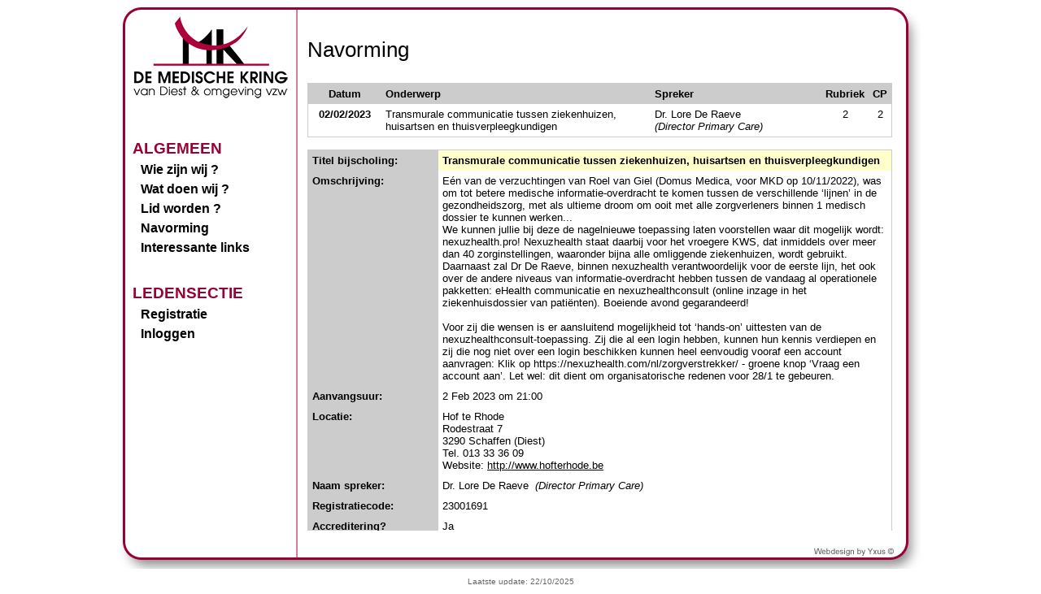

--- FILE ---
content_type: text/html
request_url: https://www.mkd.be/bijscholing_detail.asp?ID=115
body_size: 4117
content:
<html>
<head>
<title>Detail navorming</title>
<!--<meta http-equiv="Content-Type" content="text/html; charset=utf-8">-->
<link rel="stylesheet" type="text/css" href="styles.css">
<script type="text/javascript">
if (self.location == top.location &&
location.search.substring(1) != 'nf')
top.location.href = 'default.asp?' + escape(self.location);
</script>

<!-- Google tag (gtag.js) -->
<script async src="https://www.googletagmanager.com/gtag/js?id=G-TMDCWF4K74"></script>
<script>
  window.dataLayer = window.dataLayer || [];
  function gtag(){dataLayer.push(arguments);}
  gtag('js', new Date());

  gtag('config', 'G-TMDCWF4K74');
</script>
</head>

<body background="images/content-frame.jpg">


<p class="title">
Navorming
</p>



<!-- Culturele activiteit Brussel -->


	<table style="border:#CCC ridge 1px" cellpadding="5" cellspacing="0" width="100%">
		<tr bgcolor="#CCCCCC">
			<td style="width:80px; text-align:center;"><strong>Datum</strong></td>
			<td><strong>Onderwerp</strong></td>
			<td style="width:200px;"><strong>Spreker</strong></td>
			<td style="text-align:center;"><strong>Rubriek</strong></td>
			<td style="text-align:center;"><strong>CP</strong></td>
		 </tr>

	
		<tr style="vertical-align:top" bgcolor="#FFFFFF">
			<td style="text-align:center;"><strong>02/02/2023</strong></td>
			<td>Transmurale communicatie tussen ziekenhuizen, huisartsen en thuisverpleegkundigen</td>
			<td>Dr.&nbsp;Lore&nbsp;De Raeve<br><i>(Director Primary Care)</i></td>
			<td style="text-align:center;">2</td>
			<td style="text-align:center;">2</td>
		 </tr>
	
	</table>

	

	<table style="border:ridge 1px #CCC; margin-top:15px; background-color:#FFF;" cellpadding="5" cellspacing="0" width="100%">
		<tr style="vertical-align:top; background-color:#FFC;">
			<td style="background-color:#CCC"><strong>Titel bijscholing:</strong></td>
			<td><strong>Transmurale communicatie tussen ziekenhuizen, huisartsen en thuisverpleegkundigen</strong></td>
		</tr>
		<tr style="vertical-align:top;">
			<td style="background-color:#CCC"><strong>Omschrijving:</strong></td>
			<td>E�n van de verzuchtingen van Roel van Giel (Domus Medica, voor MKD op 10/11/2022), was om tot betere medische informatie-overdracht te komen tussen de verschillende �lijnen� in de gezondheidszorg, met als ultieme droom om ooit met alle zorgverleners binnen 1 medisch dossier te kunnen werken...<br>
We kunnen jullie bij deze de nagelnieuwe toepassing laten voorstellen waar dit mogelijk wordt: nexuzhealth.pro! Nexuzhealth staat daarbij voor het vroegere KWS, dat inmiddels over meer dan 40 zorginstellingen, waaronder bijna alle omliggende ziekenhuizen, wordt gebruikt. Daarnaast zal Dr De Raeve, binnen nexuzhealth verantwoordelijk voor de eerste lijn,  het ook over de andere niveaus van informatie-overdracht hebben tussen de vandaag al operationele pakketten: eHealth communicatie en nexuzhealthconsult (online inzage in het ziekenhuisdossier van pati�nten). Boeiende avond gegarandeerd!<br><br>
Voor zij die wensen is er aansluitend mogelijkheid tot �hands-on� uittesten van de nexuzhealthconsult-toepassing. Zij die al een login hebben, kunnen hun kennis verdiepen en zij die nog niet over een login beschikken kunnen heel eenvoudig vooraf een account aanvragen:  Klik op <a href="https://nexuzhealth.com/nl/zorgverstrekker/" target="blank">https://nexuzhealth.com/nl/zorgverstrekker/</a> - groene knop �Vraag een account aan�. Let wel: dit dient om organisatorische redenen voor 28/1 te gebeuren.</td>
		</tr>
		
		<tr style="vertical-align:top;">
			<td style="background-color:#CCC; width:150px;"><strong>Aanvangsuur:</strong></td>
			<td>2 Feb 2023 om 21:00</td>
		</tr>

	

		<tr style="vertical-align:top;">
			<td style="background-color:#CCC; width:150px;"><strong>Locatie:</strong></td>
			<td>
			Hof te Rhode<br>
			Rodestraat&nbsp;7<br>
			3290&nbsp;Schaffen (Diest)<br>
			Tel.&nbsp;013 33 36 09<br>
			Website:&nbsp;<a style="text-decoration:underline;" href="http://www.hofterhode.be" target="_blank">http://www.hofterhode.be</a>
			</td>
		</tr>

	

		<tr style="vertical-align:top;">
			<td style="background-color:#CCC; width:150px;"><strong>Naam spreker:</strong></td>
			<td>Dr.&nbsp;Lore&nbsp;De Raeve&nbsp;&nbsp;<i>(Director Primary Care)</i></td>
		</tr>
		<tr style="vertical-align:top;">
			<td style="background-color:#CCC; width:150px;"><strong>Registratiecode:</strong></td>
			<td>23001691</td>
		</tr>
		<tr style="vertical-align:top;">
			<td style="background-color:#CCC; width:150px;"><strong>Accreditering?</strong></td>
			<td>Ja</td>
		</tr>
		<tr style="vertical-align:top;">
			<td style="background-color:#CCC; width:150px;"><strong>Rubriek:</strong></td>
			<td>Regionale seminaries&nbsp;(2)</td>
		</tr>
		<tr style="vertical-align:top;">
			<td style="background-color:#CCC; width:150px;"><strong>Creditpoints:</strong></td>
			<td>2&nbsp;creditpoints</td>
		</tr>
		
		<!-- Enkel indien er een presentatie is en de persoon ingeschreven was -->
		
	</table>
	<br>
	<div align="center">
	
		<form>
		<!--<input type="button" value="Terug naar overzicht" style="padding:5px; border:ridge 1px maroon; background-color:maroon; color:#FFF;font-weight:bold; font-size:13px; cursor:hand;" onClick="javascript:history.go(-1);return false">-->
		<input type="button" value="Terug naar overzicht" style="padding:5px; border:ridge 1px maroon; background-color:maroon; color:#FFF;font-weight:bold; font-size:13px; cursor:hand;" onClick="document.location.href='bijscholing.asp';">
		</form>
		
			<p style="color:maroon; font-size:13px; font-weight:bold;">
			Gelieve <a style="text-decoration:underline" href="login.asp">in te loggen</a> op de website om u in te schrijven voor deze bijscholing.<br>  Indien u nog niet geregistreerd bent op onze website kan u dit doen <a style="text-decoration:underline" href="register.asp">door hier te klikken</a>.
			</p>
		
	</div>



</body>
</html>


--- FILE ---
content_type: text/html
request_url: https://www.mkd.be/default.asp?https%3A//www.mkd.be/bijscholing_detail.asp%3FID%3D115
body_size: 2035
content:
<html>
<head>
<title>Medische Kring Diest &amp; Omgeving</title>
<meta http-equiv="Content-Type" content="text/html; charset=iso-8859-1">
<meta name="description" content="Medische Kring van Diest &amp; Omgeving">
<meta name="keywords" content="medische kring, Diest, bijscholing, accreditering, navorming">
<link rel="stylesheet" type="text/css" href="styles.css">
<link rel="shortcut icon" type="image/x-icon" href="images/logo_icon.ico">
<!-- Google tag (gtag.js) -->
<script async src="https://www.googletagmanager.com/gtag/js?id=G-TMDCWF4K74"></script>
<script>
  window.dataLayer = window.dataLayer || [];
  function gtag(){dataLayer.push(arguments);}
  gtag('js', new Date());

  gtag('config', 'G-TMDCWF4K74');
</script>
</head>

<body style="background-color:transparent;" leftmargin="0" topmargin="0" marginwidth="0" marginheight="0">


<!-- Save for Web Slices (design.psd) -->
<div align="center">
<table id="Table_01" width="991" height="700" border="0" cellpadding="0" cellspacing="0">
	<tr>
		<td colspan="3" rowspan="2">
		<a href="default.asp"><img src="images/logo.jpg" width="225" height="139" alt="" border="0"></a></td>
		<td colspan="2">
			<img src="images/default_02.jpg" width="765" height="38" alt=""></td>
		<td>
			<img src="images/spacer.gif" width="1" height="38" alt=""></td>
	</tr>
	<tr>
		<td rowspan="2" background="images/content-frame.jpg">

<script type="text/javascript">
/* <![CDATA[ */
var curl = location.search.substring(1) ? unescape(location.search.substring(1)) : 'homepage.asp';
document.writeln('<iframe src="'+curl+'" width="735" height="615" scrollling="auto" frameborder="0" name="content_frame" style="overflow-x:hidden;">');
document.writeln('<p>This page doesn\'t support iframes. You can <a href="'+curl+'?nf" target="_blank">view the page in a separate window<\/a> instead.<\/p>');
document.writeln('<\/iframe>');
/* ]]> */
</script>
<noscript>
<iframe src="homepage.asp" width="735" height="615">
<p>This page doesn't support iframes. You can <a href="content.htm" target="_blank">view the page in a separate window<\/a> instead.<\/p>
<\/iframe>
</noscript>
                    
<!--        <iframe style="overflow-x:hidden;" scrolling="auto" width="735" height="615" frameborder="0" name="content_frame" src="homepage.asp"></iframe>-->
		<!--<img src="images/content-frame.jpg" width="735" height="615" alt="">-->
        </td>
		<td rowspan="2">
			<img src="images/default_04.jpg" width="30" height="615" alt=""></td>
		<td>
			<img src="images/spacer.gif" width="1" height="101" alt=""></td>
	</tr>
	<tr valign="top">
		<td>
			<img src="images/default_05.jpg" width="18" height="514" alt=""></td>
		<td width="184">
		<!--<img src="images/navigation.jpg" width="184" height="514" alt="">-->
        <p class="navigation">
        <font class="nav1">ALGEMEEN</font><br>
        <!--<a href="news.asp" target="content_frame" onMouseOver="window.status='Nieuws';return true" onMouseOut="window.status=''"><font class="nav2">Nieuws</font></a><br>-->
        <a href="whoarewe.asp" target="content_frame"><font class="nav2">Wie zijn wij ?</font></a><br>
        <a href="whatwedo.asp" target="content_frame"><font class="nav2">Wat doen wij ?</font></a><br>
        <a href="lidworden.asp" target="content_frame"><font class="nav2">Lid worden ?</font></a><br>
        <a href="bijscholing.asp" target="content_frame"><font class="nav2">Navorming</font></a><br>
        <a href="links.asp" target="content_frame"><font class="nav2">Interessante links</font></a><br>
        <!--<a href="#"><font class="nav2">Sponsors</font></a><br>-->
        </p>
        <p class="navigation">
        <font class="nav1">LEDENSECTIE</font><br>
        
	        <a href="register.asp" target="content_frame"><font class="nav2">Registratie</font></a><br>
	        <a href="login.asp" target="content_frame"><font class="nav2">Inloggen</font></a><br>
        
        </p>
        </td>
		<td>
			<img src="images/default_07.jpg" width="23" height="514" alt=""></td>
		<td>
			<img src="images/spacer.gif" width="1" height="514" alt=""></td>
	</tr>
	<tr>
		<td colspan="5">
			<img src="images/footer.jpg" width="990" height="47" alt=""></td>
		<td>
			<img src="images/spacer.gif" width="1" height="47" alt=""></td>
	</tr>
</table>
</div>

<p class="footernav">
Laatste update: 22/10/2025
</p>
</body>
</html>

--- FILE ---
content_type: text/html
request_url: https://www.mkd.be/bijscholing_detail.asp?ID=115
body_size: 4081
content:
<html>
<head>
<title>Detail navorming</title>
<!--<meta http-equiv="Content-Type" content="text/html; charset=utf-8">-->
<link rel="stylesheet" type="text/css" href="styles.css">
<script type="text/javascript">
if (self.location == top.location &&
location.search.substring(1) != 'nf')
top.location.href = 'default.asp?' + escape(self.location);
</script>

<!-- Google tag (gtag.js) -->
<script async src="https://www.googletagmanager.com/gtag/js?id=G-TMDCWF4K74"></script>
<script>
  window.dataLayer = window.dataLayer || [];
  function gtag(){dataLayer.push(arguments);}
  gtag('js', new Date());

  gtag('config', 'G-TMDCWF4K74');
</script>
</head>

<body background="images/content-frame.jpg">


<p class="title">
Navorming
</p>



<!-- Culturele activiteit Brussel -->


	<table style="border:#CCC ridge 1px" cellpadding="5" cellspacing="0" width="100%">
		<tr bgcolor="#CCCCCC">
			<td style="width:80px; text-align:center;"><strong>Datum</strong></td>
			<td><strong>Onderwerp</strong></td>
			<td style="width:200px;"><strong>Spreker</strong></td>
			<td style="text-align:center;"><strong>Rubriek</strong></td>
			<td style="text-align:center;"><strong>CP</strong></td>
		 </tr>

	
		<tr style="vertical-align:top" bgcolor="#FFFFFF">
			<td style="text-align:center;"><strong>02/02/2023</strong></td>
			<td>Transmurale communicatie tussen ziekenhuizen, huisartsen en thuisverpleegkundigen</td>
			<td>Dr.&nbsp;Lore&nbsp;De Raeve<br><i>(Director Primary Care)</i></td>
			<td style="text-align:center;">2</td>
			<td style="text-align:center;">2</td>
		 </tr>
	
	</table>

	

	<table style="border:ridge 1px #CCC; margin-top:15px; background-color:#FFF;" cellpadding="5" cellspacing="0" width="100%">
		<tr style="vertical-align:top; background-color:#FFC;">
			<td style="background-color:#CCC"><strong>Titel bijscholing:</strong></td>
			<td><strong>Transmurale communicatie tussen ziekenhuizen, huisartsen en thuisverpleegkundigen</strong></td>
		</tr>
		<tr style="vertical-align:top;">
			<td style="background-color:#CCC"><strong>Omschrijving:</strong></td>
			<td>E�n van de verzuchtingen van Roel van Giel (Domus Medica, voor MKD op 10/11/2022), was om tot betere medische informatie-overdracht te komen tussen de verschillende �lijnen� in de gezondheidszorg, met als ultieme droom om ooit met alle zorgverleners binnen 1 medisch dossier te kunnen werken...<br>
We kunnen jullie bij deze de nagelnieuwe toepassing laten voorstellen waar dit mogelijk wordt: nexuzhealth.pro! Nexuzhealth staat daarbij voor het vroegere KWS, dat inmiddels over meer dan 40 zorginstellingen, waaronder bijna alle omliggende ziekenhuizen, wordt gebruikt. Daarnaast zal Dr De Raeve, binnen nexuzhealth verantwoordelijk voor de eerste lijn,  het ook over de andere niveaus van informatie-overdracht hebben tussen de vandaag al operationele pakketten: eHealth communicatie en nexuzhealthconsult (online inzage in het ziekenhuisdossier van pati�nten). Boeiende avond gegarandeerd!<br><br>
Voor zij die wensen is er aansluitend mogelijkheid tot �hands-on� uittesten van de nexuzhealthconsult-toepassing. Zij die al een login hebben, kunnen hun kennis verdiepen en zij die nog niet over een login beschikken kunnen heel eenvoudig vooraf een account aanvragen:  Klik op <a href="https://nexuzhealth.com/nl/zorgverstrekker/" target="blank">https://nexuzhealth.com/nl/zorgverstrekker/</a> - groene knop �Vraag een account aan�. Let wel: dit dient om organisatorische redenen voor 28/1 te gebeuren.</td>
		</tr>
		
		<tr style="vertical-align:top;">
			<td style="background-color:#CCC; width:150px;"><strong>Aanvangsuur:</strong></td>
			<td>2 Feb 2023 om 21:00</td>
		</tr>

	

		<tr style="vertical-align:top;">
			<td style="background-color:#CCC; width:150px;"><strong>Locatie:</strong></td>
			<td>
			Hof te Rhode<br>
			Rodestraat&nbsp;7<br>
			3290&nbsp;Schaffen (Diest)<br>
			Tel.&nbsp;013 33 36 09<br>
			Website:&nbsp;<a style="text-decoration:underline;" href="http://www.hofterhode.be" target="_blank">http://www.hofterhode.be</a>
			</td>
		</tr>

	

		<tr style="vertical-align:top;">
			<td style="background-color:#CCC; width:150px;"><strong>Naam spreker:</strong></td>
			<td>Dr.&nbsp;Lore&nbsp;De Raeve&nbsp;&nbsp;<i>(Director Primary Care)</i></td>
		</tr>
		<tr style="vertical-align:top;">
			<td style="background-color:#CCC; width:150px;"><strong>Registratiecode:</strong></td>
			<td>23001691</td>
		</tr>
		<tr style="vertical-align:top;">
			<td style="background-color:#CCC; width:150px;"><strong>Accreditering?</strong></td>
			<td>Ja</td>
		</tr>
		<tr style="vertical-align:top;">
			<td style="background-color:#CCC; width:150px;"><strong>Rubriek:</strong></td>
			<td>Regionale seminaries&nbsp;(2)</td>
		</tr>
		<tr style="vertical-align:top;">
			<td style="background-color:#CCC; width:150px;"><strong>Creditpoints:</strong></td>
			<td>2&nbsp;creditpoints</td>
		</tr>
		
		<!-- Enkel indien er een presentatie is en de persoon ingeschreven was -->
		
	</table>
	<br>
	<div align="center">
	
		<form>
		<!--<input type="button" value="Terug naar overzicht" style="padding:5px; border:ridge 1px maroon; background-color:maroon; color:#FFF;font-weight:bold; font-size:13px; cursor:hand;" onClick="javascript:history.go(-1);return false">-->
		<input type="button" value="Terug naar overzicht" style="padding:5px; border:ridge 1px maroon; background-color:maroon; color:#FFF;font-weight:bold; font-size:13px; cursor:hand;" onClick="document.location.href='bijscholing.asp';">
		</form>
		
			<p style="color:maroon; font-size:13px; font-weight:bold;">
			Gelieve <a style="text-decoration:underline" href="login.asp">in te loggen</a> op de website om u in te schrijven voor deze bijscholing.<br>  Indien u nog niet geregistreerd bent op onze website kan u dit doen <a style="text-decoration:underline" href="register.asp">door hier te klikken</a>.
			</p>
		
	</div>



</body>
</html>


--- FILE ---
content_type: text/css
request_url: https://www.mkd.be/styles.css
body_size: 538
content:
/* CSS Document */
<style>
body {
	font-family:Trebuchet MS,Tahoma, Geneva, sans-serif;
	font-size:10pt;
}
li {
	font-family:Trebuchet MS,Tahoma, Geneva, sans-serif;
	font-size:10pt;
}
td {
	font-family:Trebuchet MS,Tahoma, Geneva, sans-serif;
	font-size:10pt;
}
td.header {
	font-family:Trebuchet MS,Tahoma, Geneva, sans-serif;
	font-size:14pt;
	color:#FFF;
	font-weight:bold;
	padding-top:8px;
	padding-bottom:8px;
	padding-left:5px;
}
td.label {
	font-size:10pt;
	font-weight:bold;
	width:auto;
	background-color: #CCC;
	text-align:right;
	padding-left:10px;
	padding-right:10px;
}
td.field {
	font-size:10pt;
	background-color:#FFF;
	width:300px;
}
td.margin {
	background-color:#EAEAEA;
	width:15px;
	border:none;
}
td.field input {
	border:0;
}	
input {
	font-family:Trebuchet MS,Tahoma, Geneva, sans-serif;
	font-size:10pt;
	color:#006;
}
input.knop {
	font-family:Trebuchet MS,Tahoma, Geneva, sans-serif;
	font-size:10pt;
	background-color: #900;
	color:#FFF;
	font-weight:bold;
	padding:6px;
	border: ridge;
	cursor: pointer;
}
.nav1 {
	font-size:14pt;
	color:#903;
	font-weight:bold;
}
.nav2 {
	font-size:12pt;
	margin-left:10px;
	font-weight: bold;
}
p {
	font-family:Trebuchet MS,Tahoma, Geneva, sans-serif;
	font-size:10pt;
}	
p.title {
	font-family:Trebuchet MS,Tahoma, Geneva, sans-serif;
	margin-bottom:25px;
	margin-top:0px;
	text-align:left;
	font-size:26px;
}
p.title_vaardigheidsdag {
	font-family:Trebuchet MS,Tahoma, Geneva, sans-serif;
	margin-bottom:0px;
	margin-top:0px;
	font-size:26px;
}
p.title_bo {
	font-family:Trebuchet MS,Tahoma, Geneva, sans-serif;
	font-weight:bold;
	margin-top:0px;
	font-size:20px;
}
p.navitem {
	margin-top:30px;
	margin-bottom:15px;
	font-weight:bold;
}
p.navigation {
	line-height:1.5;
	margin-top:30px;
	margin-bottom:15px;
}
p.footernav {
	font-family:Trebuchet MS,Tahoma, Geneva, sans-serif;
	font-size:10px;
	color:#666;
	text-align:center
}
a {
	text-decoration:none;
	color:#000;
}
a:hover {
	color:#903;
}
h3 {
	font-family:Trebuchet MS,Tahoma, Geneva, sans-serif;
	font-size:30px;
	font-weight:bold;
	color: #F00;
	
}

</style>



--- FILE ---
content_type: text/css
request_url: https://www.mkd.be/styles.css
body_size: 538
content:
/* CSS Document */
<style>
body {
	font-family:Trebuchet MS,Tahoma, Geneva, sans-serif;
	font-size:10pt;
}
li {
	font-family:Trebuchet MS,Tahoma, Geneva, sans-serif;
	font-size:10pt;
}
td {
	font-family:Trebuchet MS,Tahoma, Geneva, sans-serif;
	font-size:10pt;
}
td.header {
	font-family:Trebuchet MS,Tahoma, Geneva, sans-serif;
	font-size:14pt;
	color:#FFF;
	font-weight:bold;
	padding-top:8px;
	padding-bottom:8px;
	padding-left:5px;
}
td.label {
	font-size:10pt;
	font-weight:bold;
	width:auto;
	background-color: #CCC;
	text-align:right;
	padding-left:10px;
	padding-right:10px;
}
td.field {
	font-size:10pt;
	background-color:#FFF;
	width:300px;
}
td.margin {
	background-color:#EAEAEA;
	width:15px;
	border:none;
}
td.field input {
	border:0;
}	
input {
	font-family:Trebuchet MS,Tahoma, Geneva, sans-serif;
	font-size:10pt;
	color:#006;
}
input.knop {
	font-family:Trebuchet MS,Tahoma, Geneva, sans-serif;
	font-size:10pt;
	background-color: #900;
	color:#FFF;
	font-weight:bold;
	padding:6px;
	border: ridge;
	cursor: pointer;
}
.nav1 {
	font-size:14pt;
	color:#903;
	font-weight:bold;
}
.nav2 {
	font-size:12pt;
	margin-left:10px;
	font-weight: bold;
}
p {
	font-family:Trebuchet MS,Tahoma, Geneva, sans-serif;
	font-size:10pt;
}	
p.title {
	font-family:Trebuchet MS,Tahoma, Geneva, sans-serif;
	margin-bottom:25px;
	margin-top:0px;
	text-align:left;
	font-size:26px;
}
p.title_vaardigheidsdag {
	font-family:Trebuchet MS,Tahoma, Geneva, sans-serif;
	margin-bottom:0px;
	margin-top:0px;
	font-size:26px;
}
p.title_bo {
	font-family:Trebuchet MS,Tahoma, Geneva, sans-serif;
	font-weight:bold;
	margin-top:0px;
	font-size:20px;
}
p.navitem {
	margin-top:30px;
	margin-bottom:15px;
	font-weight:bold;
}
p.navigation {
	line-height:1.5;
	margin-top:30px;
	margin-bottom:15px;
}
p.footernav {
	font-family:Trebuchet MS,Tahoma, Geneva, sans-serif;
	font-size:10px;
	color:#666;
	text-align:center
}
a {
	text-decoration:none;
	color:#000;
}
a:hover {
	color:#903;
}
h3 {
	font-family:Trebuchet MS,Tahoma, Geneva, sans-serif;
	font-size:30px;
	font-weight:bold;
	color: #F00;
	
}

</style>

